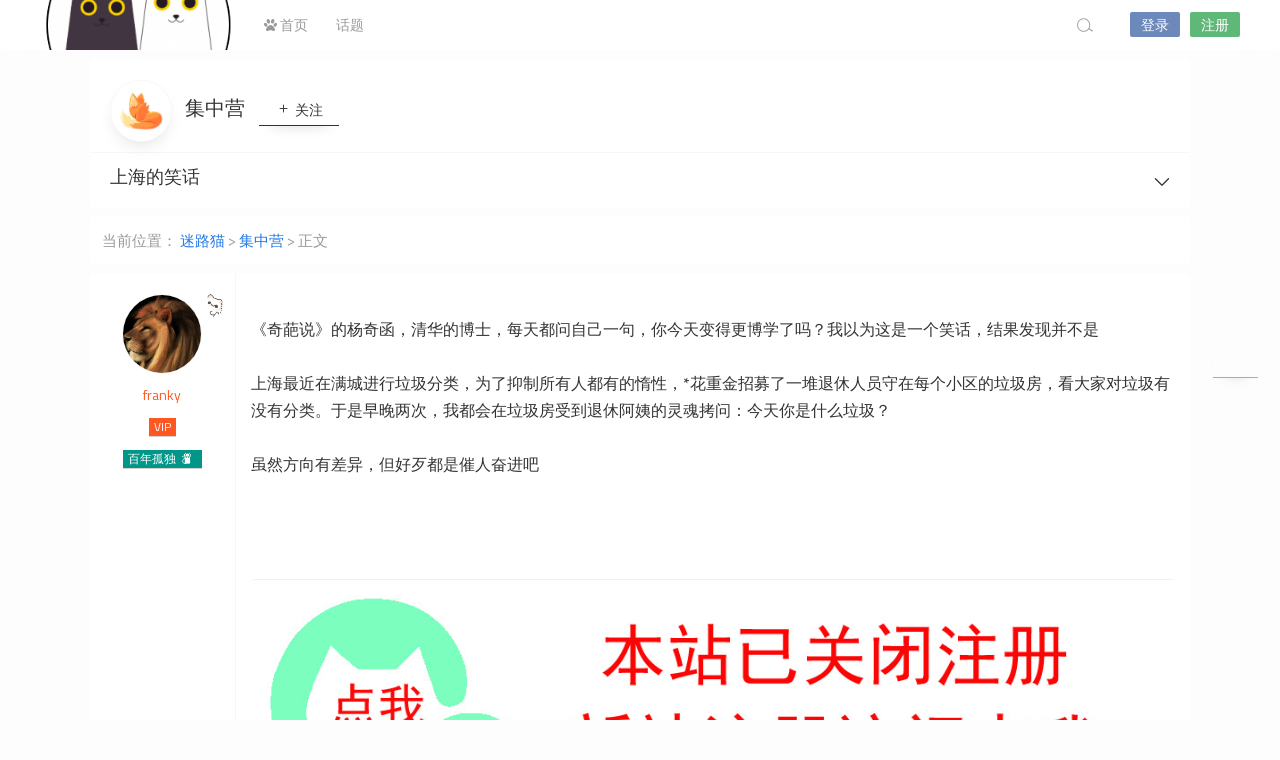

--- FILE ---
content_type: text/html; charset=UTF-8
request_url: https://lostsns.com/3560.html
body_size: 9063
content:
<!DOCTYPE html>
<html lang="zh-CN">
<head>
<link rel="shortcut icon" href=""/>
<meta http-equiv="Content-Type" content="text/html; charset=UTF-8">
<meta name="viewport" content="width=device-width">
<meta http-equiv="Pragma" content="no-cache">
<meta http-equiv="Cache-Control" content="no-cache">
<meta http-equiv="Expires" content="0">
<title>上海的笑话-迷路猫</title>
<meta name="keywords" content="集中营" />
<meta name="description" content="《奇葩说》的杨奇函，清华的博士，每天都问自己一句，你今天变得更博学了吗？我以为这是一个笑话，结果发现并不是上海最近在满城进行垃圾分类，为了抑制所有人都有的惰性，*花重金招募了一堆退休人员守在每个小区的" /><script type="text/javascript">var jinsom={"post_id":3560,"post_url":"https:\/\/lostsns.com\/3560.html","post_type":"normal","wp_post_type":"post","post_reprint":"","is_bbs_post":true,"bbs_id":862,"site_name":"\u8ff7\u8def\u732b","ajax_url":"https:\/\/lostsns.com\/wp-admin\/admin-ajax.php","admin_url":"https:\/\/lostsns.com\/wp-admin\/","home_url":"https:\/\/lostsns.com","member_url":"https:\/\/lostsns.com\/u\/0","permalink_structure":1,"member_url_permalink":"https:\/\/lostsns.com\/u\/0?","theme_url":"https:\/\/lostsns.com\/wp-content\/themes\/SNS","cdn_url":"https:\/\/lostsns.com\/wp-content\/themes\/SNS\/cdn","page_template":"","user_url":"https:\/\/lostsns.com\/u\/0","current_url":"https:\/\/lostsns.com\/3560.html","permalink":"https:\/\/lostsns.com\/3560.html","jinsom_ajax_url":"https:\/\/lostsns.com\/wp-content\/themes\/SNS\/module","mobile_ajax_url":"https:\/\/lostsns.com\/wp-content\/themes\/SNS\/mobile\/module","module_url":"https:\/\/lostsns.com\/wp-content\/themes\/SNS\/module","content_url":"https:\/\/lostsns.com\/wp-content","module_link":"https:\/\/lostsns.com\/wp-content\/module","user_id":0,"ip":"18.216.248.4","nickname":"<font class=\"user-0\"><\/font>","nickname_base":false,"nickname_link":"<a href=\"https:\/\/lostsns.com\/u\/0\" target=\"_blank\"><\/a>","current_user_name":false,"user_name":"<a href=\"https:\/\/lostsns.com\/u\/0\"><\/a>","user_on_off":1,"is_vip":0,"is_author":0,"is_single":1,"is_tag":0,"is_search":0,"is_page":0,"is_home":0,"is_category":0,"is_tax":0,"is_mobile":0,"is_login":0,"is_black":0,"app":"https:\/\/lostsns.com\/wp-content\/themes\/SNS\/mobile\/","api":"https:\/\/lostsns.com\/wp-content\/themes\/SNS\/api\/","loading":"<div class=\"jinsom-load\"><div class=\"jinsom-loading\"><i><\/i><i><\/i><i><\/i><\/div><\/div>","loading_post":"<div class=\"jinsom-load-post\"><div class=\"jinsom-loading-post\"><i><\/i><i><\/i><i><\/i><i><\/i><i><\/i><\/div><\/div>","loading_info":"<div class=\"jinsom-info-card-loading\"><img src=\"https:\/\/lostsns.com\/wp-admin\/\/images\/spinner.gif\"><p>\u8d44\u6599\u52a0\u8f7d\u4e2d...<\/p><\/div>","empty":"<div class=\"jinsom-empty-page\"><i class=\"jinsom-icon jinsom-kong\"><\/i><div class=\"title\"><p>\u6682\u6ca1\u6709\u6570\u636e<\/p><\/div><\/div>","verify":"","vip":"","vip_icon":"","lv":"","exp":0,"honor":"","avatar":"<img loading=\"lazy\" src=\"https:\/\/ae01.alicdn.com\/kf\/Uc4874821b5b24cf08545bdfcc2e9399fr.jpg\" class=\"avatar avatar-0 avatar-normal opacity\" width=\"100\" height=\"100\" alt=\"\"\/>","avatar_url":"https:\/\/ae01.alicdn.com\/kf\/Uc4874821b5b24cf08545bdfcc2e9399fr.jpg","is_admin":0,"is_admin_x":0,"credit":false,"wechat_cash":0,"alipay_cash":0,"user_data":1,"user_verify":false,"credit_name":"\u91d1\u5e01","money_name":"\u4f59\u989d","extcredits_name":"\u6d3b\u8dc3\u5ea6","extcredits":0,"cash_ratio":"10000","cash_mini_number":"5","login_on_off":0,"phone_on_off":0,"email_on_off":0,"publish_is_phone":0,"publish_is_email":0,"is_phone":0,"is_miniprogram":0,"miniprogram_ios_stop_pay":0,"chat_group_novip_note_max":5,"is_email":0,"chat_group_join_text":"&lt;j onclick=&quot;jinsom_open_group_chat_join_buy()&quot;&gt;&lt;n&gt;&lt;\/n&gt;&lt;font&gt;\u6765\u4e86&lt;\/font&gt;&lt;\/j&gt;","bbs_name":"\u8bba\u575b","referral_link_name":"t","words_images_max":"12","machine_verify_appid":"","sns_home_load_type":"default","waterfull_margin":"10","sort":"rand","smile_url":"","smile_add":"null","upload_video_type":"mp4,m3u8,flv,mov,MOV,MP4,FLV","upload_file_type":"jpg,png,gif,zip,mp3,mp4,wav,txt,doc,xls,pdf","upload_music_type":"mp3,wav","websocket":0,"websocket_domain":"lostsns.com","websocket_port":"1234","websocket_wss":"","websocket_gift_on_off":"","websocket_chat_inputing":"","who":0};</script><meta name='robots' content='max-image-preview:large' />
<link rel='stylesheet' id='classic-theme-styles-css' href='https://lostsns.com/wp-includes/css/classic-themes.min.css?ver=6.2.8' type='text/css' media='all' />
<link rel='stylesheet' id='iconfont-css' href='https://lostsns.com/wp-content/themes/SNS/cdn/assets/fonts/iconfont.css?ver=1.6.89.2.14' type='text/css' media='all' />
<link rel='stylesheet' id='iconfont_0-css' href='//at.alicdn.com/t/c/font_895155_ipi56lhrw8.css?ver=1.6.89.2.14' type='text/css' media='all' />
<link rel='stylesheet' id='fancybox-css' href='https://lostsns.com/wp-content/themes/SNS/cdn/assets/css/jquery.fancybox.min.css?ver=1.6.89.2.14' type='text/css' media='all' />
<link rel='stylesheet' id='awesome-css' href='https://lostsns.com/wp-content/themes/SNS/cdn/assets/css/font-awesome.min.css?ver=1.6.89.2.14' type='text/css' media='all' />
<link rel='stylesheet' id='Swiper-css' href='https://lostsns.com/wp-content/themes/SNS/cdn/assets/css/swiper.min.css?ver=1.6.89.2.14' type='text/css' media='all' />
<link rel='stylesheet' id='layui-css' href='https://lostsns.com/wp-content/themes/SNS/cdn/extend/layui/css/layui.css?ver=1.6.89.2.14' type='text/css' media='all' />
<link rel='stylesheet' id='jinsom-css' href='https://lostsns.com/wp-content/themes/SNS/cdn/assets/css/jinsom.min.css?ver=1.6.89.2.14' type='text/css' media='all' />
<link rel='stylesheet' id='ueditor-Highlighter-css-css' href='https://lostsns.com/Extend/editor/pc/ueditor/third-party/SyntaxHighlighter/shCoreDefault.css?ver=1.6.89.2.14' type='text/css' media='all' />
<script type='text/javascript' src='https://lostsns.com/wp-content/themes/SNS/cdn/assets/js/xgplayer.js?ver=1.6.89.2.14' id='xgplayer-js'></script>
<script type='text/javascript' src='https://lostsns.com/wp-content/themes/SNS/cdn/assets/js/xgplayer-hls.js?ver=1.6.89.2.14' id='xgplayer-hls-js'></script>
<script type='text/javascript' src='https://lostsns.com/wp-content/themes/SNS/cdn/assets/js/xgplayer-flv.js?ver=1.6.89.2.14' id='xgplayer-flv-js'></script>
<script type='text/javascript' src='https://lostsns.com/wp-content/themes/SNS/cdn/assets/js/jquery.min.js?ver=1.6.89.2.14' id='jquery-js'></script>
<script type='text/javascript' src='https://lostsns.com/wp-content/themes/SNS/cdn/assets/js/jquery.qrcode.min.js?ver=1.6.89.2.14' id='qrcode-js'></script>
<script type='text/javascript' src='https://lostsns.com/wp-content/themes/SNS/cdn/assets/js/masonry.min.js?ver=1.6.89.2.14' id='masonry-min-js'></script>
<script type='text/javascript' src='https://lostsns.com/wp-content/themes/SNS/cdn/assets/js/imagesloaded.min.js?ver=1.6.89.2.14' id='masonry-imagesloaded-js'></script>
<script type='text/javascript' src='https://lostsns.com/wp-content/themes/SNS/cdn/assets/js/jquery.fancybox.min.js?ver=1.6.89.2.14' id='fancybox-js'></script>
<script type='text/javascript' src='https://lostsns.com/wp-content/themes/SNS/cdn/assets/js/player.js?ver=1.6.89.2.14' id='music-player-js'></script>
<script type='text/javascript' src='https://lostsns.com/wp-content/themes/SNS/cdn/extend/layui/layui.js?ver=1.6.89.2.14' id='layui-js'></script>
<script type='text/javascript' src='https://lostsns.com/wp-content/themes/SNS/cdn/assets/js/login.js?ver=1.6.89.2.14' id='login-js'></script>
<script type='text/javascript' src='https://lostsns.com/wp-content/themes/SNS/cdn/assets/js/comment.js?ver=1.6.89.2.14' id='comment-js'></script>
<script type='text/javascript' src='https://lostsns.com/wp-content/themes/SNS/cdn/assets/js/delete.js?ver=1.6.89.2.14' id='delete-js'></script>
<script type='text/javascript' src='https://lostsns.com/wp-content/themes/SNS/cdn/assets/js/chat.js?ver=1.6.89.2.14' id='chat-js'></script>
<script type='text/javascript' src='https://lostsns.com/wp-content/themes/SNS/cdn/assets/js/publish.js?ver=1.6.89.2.14' id='publish-js'></script>
<script type='text/javascript' src='https://lostsns.com/wp-content/themes/SNS/cdn/assets/js/editor.js?ver=1.6.89.2.14' id='editor1-js'></script>
<script type='text/javascript' src='https://lostsns.com/wp-content/themes/SNS/cdn/assets/js/post.js?ver=1.6.89.2.14' id='post-js'></script>
<script type='text/javascript' src='https://lostsns.com/wp-content/themes/SNS/cdn/assets/js/jinsom.js?ver=1.6.89.2.14' id='jinsom-js'></script>
<script type='text/javascript' src='https://lostsns.com/Extend/editor/pc/ueditor/ueditor.config.js?ver=1.6.89.2.14' id='ueditor-a-js-js'></script>
<script type='text/javascript' src='https://lostsns.com/Extend/editor/pc/ueditor/ueditor.all.min.js?ver=1.6.89.2.14' id='ueditor-b-js-js'></script>
<script type='text/javascript' src='https://lostsns.com/Extend/editor/pc/ueditor/third-party/SyntaxHighlighter/shCore.js?ver=1.6.89.2.14' id='ueditor-Highlighter-js-js'></script>

<style type="text/css">
.jinsom-slider .swiper-slide{border-radius:var(--jinsom-border-radius);}.jinsom-slider{margin-bottom: 10px;}.jinsom-slider{width: 100% !important;}.jinsom-slider{height: 250px;}
/* 夜间模式 */
.theme-dark {
	--head-normal-color: #000000;
	--head-hover-color: #fff;
	--head-menu-two-normal: #000000;
	--head-menu-one-normal: #000000;
	--head-background: #202223;
	--head-search-color: #f8fafc;
	--head-notice-color: #f8fafc;
	--head-publish-color: #5FB878;
	--head-username-color: #f8fafc;
}

/* 日间模式 */
.theme-light {
	--head-normal-color: #565656;
	--head-hover-color: #000000;
	--head-menu-two-normal: #000000;
	--head-menu-one-normal: #999;
	--head-background: #202223;
	--head-search-color: #a4a4a4;
	--head-notice-color: #a4a4a4;
	--head-publish-color: #5FB878;
	--head-username-color: #999999;
}

/*全站宽度*/
:root{
	--jinsom-width:1100px;
	--jinsom-color:#5fb878;
	--jinsom-border-radius:4px;
}


/*折叠高度*/
.jinsom-post-content.hidden{max-height: 300px;}


body{background-image:url();background-repeat:repeat;background-attachment:fixed ;background-position:center center;background-color:#f6f6f630;background-size:;}
/*一级菜单导航*/
.jinsom-menu ul li a {font-size: 14px;color:var(--head-menu-one-normal);}
.jinsom-menu ul li.current-menu-item a {color: #000000;}
.jinsom-menu ul li.menu-item a:hover {color: #fff45c;}

/*右上角按钮颜色*/
.jinsom-header-right .search i {color: var(--head-search-color);}
.jinsom-header-right .jinsom-notice i {color: var(--head-notice-color);}
.jinsom-header-right .publish {color: var(--head-publish-color);}


.jinsom-header-menu-avatar>p{color:var(--head-username-color);}.jinsom-header-right .login{color:#ffffff;background:#6D89BB;}.jinsom-header-right .reg{color:#ffffff;background:#5FB878;}.jinsom-menu ul li.menu-item-has-children ul li a,.jinsom-menu>ul>li.menu-item-has-children>ul>li:hover>ul>li>a{color:var(--head-menu-two-normal);font-size:13px}.jinsom-menu ul li ul li:hover{background-color:#5FB878;}.jinsom-menu ul li.menu-item ul li a:hover, .jinsom-menu>ul>li.menu-item-has-children>ul>li:hover a, .jinsom-menu>ul>li.menu-item-has-children>ul>li:hover>ul>li:hover>a{color:#000000;}.jinsom-menu ul li.menu-item-has-children ul li.current-menu-item a,.jinsom-menu ul li.menu-item-has-children ul li ul li.current-menu-item a {color:#000;}.jinsom-header-menu-avatar>ul li a{color:var(--head-normal-color);}.jinsom-header-menu-avatar>ul li:hover a{color:var(--head-hover-color);background-color:#5FB878;}

*:not([class*="icon"]):not(i) {font-family: 'Titillium Web', sans-serif !important;}
/* latin-ext */
@font-face {
  font-family: 'Titillium Web';
  font-style: normal;
  font-weight: 400;
  font-display: swap;
  src: url(https://lostsns.com/languages/NaPecZTIAOhVxoMyOr9n_E7fdM3mDbRS.woff2) format('woff2');
  unicode-range: U+0100-024F, U+0259, U+1E00-1EFF, U+2020, U+20A0-20AB, U+20AD-20CF, U+2113, U+2C60-2C7F, U+A720-A7FF;
}
/* latin */
@font-face {
  font-family: 'Titillium Web';
  font-style: normal;
  font-weight: 400;
  font-display: swap;
  src: url(https://lostsns.com/languages/NaPecZTIAOhVxoMyOr9n_E7fdMPmDQ.woff2) format('woff2');
  unicode-range: U+0000-00FF, U+0131, U+0152-0153, U+02BB-02BC, U+02C6, U+02DA, U+02DC, U+2000-206F, U+2074, U+20AC, U+2122, U+2191, U+2193, U+2212, U+2215, U+FEFF, U+FFFD;
}
</style><link rel="stylesheet" href="https://lostsns.com/milupc.css?ver=0.1149" type="text/css"/>
<link href="https://fonts.googleapis.com/css?family=Titillium+Web&display=swap" rel="stylesheet">


<!-- Global site tag (gtag.js) - Google Analytics -->
<script async src="https://www.googletagmanager.com/gtag/js?id=G-3VSYLJ4LD8"></script>
<script>
<!--
document.oncontextmenu=mylock1;
function mylock1(){
event.returnValue=false;
}
//-->
</script>

<script>
$(function(){
    
    
    document.onkeydown = function () {
        if (window.event && window.event.keyCode == 123) {
            event.keyCode = 0;
            event.returnValue = false;
            return false;
        }
    };//禁止F12
})
</script>

</head>
<body type="" class="post-template-default single single-post postid-3560 single-format-standard theme-light">


<link id="jinsom-layout-style" rel="stylesheet" type="text/css" href="https://lostsns.com/wp-content/themes/SNS/assets/style/layout-double.css">
<link id="jinsom-space-style" rel="stylesheet" type="text/css" href="https://lostsns.com/wp-content/themes/SNS/assets/style/bbs-post-space-on.css">
<link id="jinsom-sidebar-style" rel="stylesheet" type="text/css" href="https://lostsns.com/wp-content/themes/SNS/assets/style/sidebar-style-right.css">
<!-- 菜单 -->

<div class="jinsom-header">
<div class="jinsom-header-content clear">
<div class="logo">
<a href="/" style="background-image: url(https://lostsns.com/wp-content/uploads/2023/07/水印猫.png);" class="logo-bg light">迷路猫</a>
<a href="/"  class="logo-bg dark">迷路猫</a>
</div>
<div class="jinsom-menu"><ul id="menu-%e8%bf%b7%e8%b7%af%e7%8c%ab%e8%8f%9c%e5%8d%95" class="clear"><li id="menu-item-34" class="menu-item menu-item-type-custom menu-item-object-custom menu-item-home menu-item-34"><a href="https://lostsns.com/"><i class="fa fa-paw" aria-hidden="true"></i> 首页</a></li>
<li id="menu-item-8425" class="menu-item menu-item-type-post_type menu-item-object-page menu-item-8425"><a href="https://lostsns.com/topic">话题</a></li>
</ul></div> 

<div class="jinsom-header-right">
<li class="search"><i class="jinsom-icon jinsom-sousuo1"></i></li><li class="login opacity" onclick="jinsom_pop_login_style();">登录</li><li class="reg opacity" onclick='jinsom_login_form("邀请码注册","reg-invite",400)'>注册</li>
</div>
</div>
</div><!-- jinsom-header -->
<div class="jinsom-menu-fixed"></div>


<script type="text/javascript">
$('.jinsom-menu-fixed').css('padding-top',$('.jinsom-header').height());
</script><style type="text/css">.jinsom-content-right{display:none;}.jinsom-content-left {width:100% !important;margin-right:0;}.jinsom-bbs-comment-floor-list li .floor-right{max-width:calc(100% - 52px);}</style><div class="jinsom-main-content bbs-default single clear">
<div class="jinsom-content-left full">




<div class="jinsom-bbs-single-header" data="862">
<div class="jinsom-bbs-single-header-info">
<span class="avatar">
<a href="https://lostsns.com/bbs/less"><img loading="lazy" src="https://lostsns.com/wp-content/uploads/user_files/1/setting/47354323_1590845125.png" class="avatar opacity" alt="集中营"></a>
</span>
<span class="name">
<a href="https://lostsns.com/bbs/less">集中营 </a>
</span>
<span class="no opacity follow" onclick="jinsom_bbs_like(862,this);"><i class="jinsom-icon jinsom-guanzhu"></i> 关注</span><span class="jinsom-bbs-follow-info">
<span>关注：<m class="num">670</m></span>
<span>内容：<m>1909</m></span>
</span>
</div>

<div class="jinsom-bbs-single-title clear">
<span class="mark">
</span>
<h1 title="上海的笑话" >上海的笑话</h1>
<span class="do">
<i class="jinsom-icon jinsom-xiangxia2"></i>
<div class="jinsom-bbs-post-setting">
<li onclick="jinsom_post_link(this);" data="https://lostsns.com/u/2362">查看作者</li>


<li class="redbag" onclick="jinsom_reward_form(3560,'post');">打赏作者</li>






</div>
</span>
</div>

</div>



<div class="jinsom-bbs-content-header-nav">
当前位置：
<span><a href="https://lostsns.com">迷路猫</a> ></span>
<span><a href="https://lostsns.com/bbs/less">集中营</a> ></span>
正文
</div>



<div class="jinsom-bbs-single-box main clear">


<div class="left">
<div class="landlord"></div>
<div class="avatar">
<a href="https://lostsns.com/u/2362" target="_blank">
<span class="jinsom-vip-icon"></span><img loading="lazy" src="https://lostsns.com/wp-content/uploads/user_files/2362/avatar/23404642_1581631852.png" class="avatar avatar-2362 avatar-vip opacity" width="50" height="50" alt="franky"/></a>
</div>

<div class="name"><a href="https://lostsns.com/u/2362" target="_blank"><font style="color:#FF5722;" class="vip-user user-2362">franky</font></a></div>


<div class="info">
<div class="lv"></div>
<div class="vip"><span class="jinsom-mark jinsom-vip" style="background:#FF5722" title="成长值：1560">VIP</span></div>
<div class="liang"></div>
<div class="honor"><span id="jinsom-honor-2362" title="头衔称号" class="jinsom-mark jinsom-honor jinsom-honor-百年孤独" style="background:#009688">百年孤独</span></div>
</div>

</div><!-- left -->


<div class="right">
<div class="jinsom-bbs-single-content">
<p></p>
<p>《奇葩说》的杨奇函，清华的博士，每天都问自己一句，你今天变得更博学了吗？我以为这是一个笑话，结果发现并不是</p>
<p></p>
<p>上海最近在满城进行垃圾分类，为了抑制所有人都有的惰性，*花重金招募了一堆退休人员守在每个小区的垃圾房，看大家对垃圾有没有分类。于是早晚两次，我都会在垃圾房受到退休阿姨的灵魂拷问：今天你是什么垃圾？</p>
<p></p>
<p>虽然方向有差异，但好歹都是催人奋进吧</p>
<p></p>
<p></br></p>
<script type="text/javascript">
layui.use(['form'], function(){
var form = layui.form;
});  
</script>


</div>


<!-- 话题 -->
<div class="jinsom-single-topic-list clear">
</div>

<div class="jinsom-bbs-copyright-info"><a href="https://lostsns.com/new.html" target="_blank"><img src="https://lostsns.com/cat/tz.jpg" width="100%"></a></div>

<div class="jinsom-bbs-single-footer">
<span class="jinsom-post-city"><i class="jinsom-icon jinsom-xiazai19"></i> 上海市·青浦区</span>
<span onclick='jinsom_add_blacklist("add",2362,this)'>拉黑</span><span class="report" onclick="jinsom_report_form('content',3560)">举报</span><span title="2019-06-19 12:13:05">6年前</span>
<span class="from">电脑端</span><span>阅读： 1.49w</span>
<span>1楼</span>
<span class="comment" onclick="$('html,body').animate({scrollTop:$('#jinsom-comment-dom').offset().top}, 800);ue.focus();">回复</span>
</div>

</div><!-- right -->
</div><!-- jinsom-bbs-single-box -->

<div class="jinsom-bbs-comment-list">
<div class="jinsom-bbs-single-box  clear">
<div class="left">
		
<div class="avatar">
<a href="https://lostsns.com/u/1714" target="_blank">
<img loading="lazy" src="https://lostsns.com/wp-content/uploads/user_files/1714/avatar/46345096_1592798041.png" class="avatar avatar-1714 avatar-normal opacity" width="50" height="50" alt="鸢北"/><i class="jinsom-verify jinsom-verify-c" title="女神认证"></i></a>
</div>
<div class="name">
<a href="https://lostsns.com/u/1714" target="_blank">鸢北</a></div>


<div class="info">
<div class="lv"></div>
<div class="vip"></div>
<div class="liang"></div>
<div class="honor"><span id="jinsom-honor-1714" title="头衔称号" class="jinsom-mark jinsom-honor jinsom-honor-奇迹守护" style="background:#009688">奇迹守护</span></div>
</div>
</div><!-- left -->

<div class="right">
<div class="jinsom-bbs-single-content">
笑死爸爸了???
</div>



<div class="jinsom-bbs-single-footer">



<span class="reward" onclick="jinsom_reward_form(58004,'comment')">打赏</span>

<span onclick='jinsom_add_blacklist("add",1714,this)'>拉黑</span><span class="report" onclick="jinsom_report_form('comment',58004)">举报</span><span title="2019-06-19 12:15:02">6年前</span>
<span class="from">手机端</span><span>2 楼</span>
<span onclick="jinsom_bbs_show_comment_form(this);" class="comment">回复</span>
<a style="color: #999;">(0)</a>
</div>


<div class="jinsom-bbs-comment-floor clear" >
<div class="jinsom-bbs-comment-floor-list" >
</div>

<textarea id="jinsom-bbs-comment-floor-58004" class="jinsom-post-comments"></textarea>

<span class="jinsom-single-expression-btn" onclick="jinsom_smile(this,'normal','')">
<i class="jinsom-icon expression jinsom-weixiao-"></i>
</span>


<div onclick="jinsom_pop_login_style();" class="jinsom-comments-btn disable opacity">回复</div>
</div>

</div>

</div>

<div class="jinsom-bbs-single-box  clear">
<div class="left">
		
<div class="avatar">
<a href="https://lostsns.com/u/1859" target="_blank">
<img loading="lazy" src="https://lostsns.com/wp-content/uploads/user_files/1859/avatar/9757229_1583906384.png" class="avatar avatar-1859 avatar-normal opacity" width="50" height="50" alt="雨中舞者"/><i class="jinsom-verify jinsom-verify-c" title="女神认证"></i></a>
</div>
<div class="name">
<a href="https://lostsns.com/u/1859" target="_blank">雨中舞者</a></div>


<div class="info">
<div class="lv"></div>
<div class="vip"></div>
<div class="liang"></div>
<div class="honor"><span id="jinsom-honor-1859" title="头衔称号" class="jinsom-mark jinsom-honor jinsom-honor-Jackpot" style="background:#009688">Jackpot</span></div>
</div>
</div><!-- left -->

<div class="right">
<div class="jinsom-bbs-single-content">
<p>那么请问你是什么垃圾 [s-47] </p>
</div>



<div class="jinsom-bbs-single-footer">



<span class="reward" onclick="jinsom_reward_form(58005,'comment')">打赏</span>

<span onclick='jinsom_add_blacklist("add",1859,this)'>拉黑</span><span class="report" onclick="jinsom_report_form('comment',58005)">举报</span><span title="2019-06-19 12:15:44">6年前</span>
<span class="from">电脑端</span><span>3 楼</span>
<span onclick="jinsom_bbs_show_comment_form(this);" class="comment">回复</span>
<a style="color: #999;">(1)</a>
</div>


<div class="jinsom-bbs-comment-floor clear" style="display:block;">
<div class="jinsom-bbs-comment-floor-list" >

<li class="clear">
<div class="floor-left">
<a href="https://lostsns.com/u/2362" target="_blank">
<img loading="lazy" src="https://lostsns.com/wp-content/uploads/user_files/2362/avatar/23404642_1581631852.png" class="avatar avatar-2362 avatar-vip opacity" width="40" height="40" alt="franky"/></a>
</div>

<div class="floor-right">
<div class="name">
<a href="https://lostsns.com/u/2362" target="_blank"><font style="color:#FF5722;" class="vip-user user-2362">franky</font></a>：
<span class="content">变态的垃圾 [s-28] </span></div>
</div>

<div class="bottom">

<span onclick='jinsom_add_blacklist("add",2362,this)'>拉黑</span>
<span title="2019-06-19 12:20:41">6年前</span>
<span class="from">电脑端</span><span onclick="jinsom_set_input('jinsom-bbs-comment-floor-58005',' @franky ');" class="comment">回复</span>
</div>

</li>

</div>

<textarea id="jinsom-bbs-comment-floor-58005" class="jinsom-post-comments"></textarea>

<span class="jinsom-single-expression-btn" onclick="jinsom_smile(this,'normal','')">
<i class="jinsom-icon expression jinsom-weixiao-"></i>
</span>


<div onclick="jinsom_pop_login_style();" class="jinsom-comments-btn disable opacity">回复</div>
</div>

</div>

</div>

<div class="jinsom-bbs-single-box  clear">
<div class="left">
		
<div class="avatar">
<a href="https://lostsns.com/u/1767" target="_blank">
<img loading="lazy" src="https://lostsns.com/wp-content/uploads/user_files/1767/avatar/99416378_1594899112.png" class="avatar avatar-1767 avatar-normal opacity" width="50" height="50" alt="司凰"/><i class="jinsom-verify jinsom-verify-c" title="女神认证"></i></a>
</div>
<div class="name">
<a href="https://lostsns.com/u/1767" target="_blank">司凰</a></div>


<div class="info">
<div class="lv"></div>
<div class="vip"></div>
<div class="liang"></div>
<div class="honor"></div>
</div>
</div><!-- left -->

<div class="right">
<div class="jinsom-bbs-single-content">
厉害了??????
</div>



<div class="jinsom-bbs-single-footer">



<span class="reward" onclick="jinsom_reward_form(58006,'comment')">打赏</span>

<span onclick='jinsom_add_blacklist("add",1767,this)'>拉黑</span><span class="report" onclick="jinsom_report_form('comment',58006)">举报</span><span title="2019-06-19 12:16:09">6年前</span>
<span class="from">手机端</span><span>4 楼</span>
<span onclick="jinsom_bbs_show_comment_form(this);" class="comment">回复</span>
<a style="color: #999;">(0)</a>
</div>


<div class="jinsom-bbs-comment-floor clear" >
<div class="jinsom-bbs-comment-floor-list" >
</div>

<textarea id="jinsom-bbs-comment-floor-58006" class="jinsom-post-comments"></textarea>

<span class="jinsom-single-expression-btn" onclick="jinsom_smile(this,'normal','')">
<i class="jinsom-icon expression jinsom-weixiao-"></i>
</span>


<div onclick="jinsom_pop_login_style();" class="jinsom-comments-btn disable opacity">回复</div>
</div>

</div>

</div>

<div class="jinsom-bbs-single-box  clear">
<div class="left">
		
<div class="avatar">
<a href="https://lostsns.com/u/77" target="_blank">
<img loading="lazy" src="https://lostsns.com/wp-content/uploads/user_files/77/avatar/30334098_1589494381.png" class="avatar avatar-77 avatar-normal opacity" width="50" height="50" alt="SamHill"/></a>
</div>
<div class="name">
<a href="https://lostsns.com/u/77" target="_blank">SamHill</a></div>


<div class="info">
<div class="lv"></div>
<div class="vip"></div>
<div class="liang"></div>
<div class="honor"><span id="jinsom-honor-77" title="头衔称号" class="jinsom-mark jinsom-honor jinsom-honor-金迷琼石" style="background:#009688">金迷琼石</span></div>
</div>
</div><!-- left -->

<div class="right">
<div class="jinsom-bbs-single-content">
不用重金聘请吧，估计招募志愿者，很多退休员工就会发挥余热，积极参加。
</div>



<div class="jinsom-bbs-single-footer">



<span class="reward" onclick="jinsom_reward_form(58010,'comment')">打赏</span>

<span onclick='jinsom_add_blacklist("add",77,this)'>拉黑</span><span class="report" onclick="jinsom_report_form('comment',58010)">举报</span><span title="2019-06-19 12:44:04">6年前</span>
<span class="from">手机端</span><span>5 楼</span>
<span onclick="jinsom_bbs_show_comment_form(this);" class="comment">回复</span>
<a style="color: #999;">(0)</a>
</div>


<div class="jinsom-bbs-comment-floor clear" >
<div class="jinsom-bbs-comment-floor-list" >
</div>

<textarea id="jinsom-bbs-comment-floor-58010" class="jinsom-post-comments"></textarea>

<span class="jinsom-single-expression-btn" onclick="jinsom_smile(this,'normal','')">
<i class="jinsom-icon expression jinsom-weixiao-"></i>
</span>


<div onclick="jinsom_pop_login_style();" class="jinsom-comments-btn disable opacity">回复</div>
</div>

</div>

</div>

<div class="jinsom-bbs-single-box  clear">
<div class="left">
		
<div class="avatar">
<a href="https://lostsns.com/u/2455" target="_blank">
<img loading="lazy" src="https://c.lostmew.com/milumao//user_files/2455/avatar/58511873_1606549650.png" class="avatar avatar-2455 avatar-normal opacity" width="50" height="50" alt="梦年"/></a>
</div>
<div class="name">
<a href="https://lostsns.com/u/2455" target="_blank">梦年</a></div>


<div class="info">
<div class="lv"></div>
<div class="vip"></div>
<div class="liang"></div>
<div class="honor"><span id="jinsom-honor-2455" title="头衔称号" class="jinsom-mark jinsom-honor jinsom-honor-高岭之花" style="background:#009688">高岭之花</span></div>
</div>
</div><!-- left -->

<div class="right">
<div class="jinsom-bbs-single-content">
中国汉语博大精深。今天你是和昨天不一样的垃圾吗?
</div>



<div class="jinsom-bbs-single-footer">



<span class="reward" onclick="jinsom_reward_form(58014,'comment')">打赏</span>

<span onclick='jinsom_add_blacklist("add",2455,this)'>拉黑</span><span class="report" onclick="jinsom_report_form('comment',58014)">举报</span><span title="2019-06-19 13:02:58">6年前</span>
<span class="from">手机端</span><span>6 楼</span>
<span onclick="jinsom_bbs_show_comment_form(this);" class="comment">回复</span>
<a style="color: #999;">(0)</a>
</div>


<div class="jinsom-bbs-comment-floor clear" >
<div class="jinsom-bbs-comment-floor-list" >
</div>

<textarea id="jinsom-bbs-comment-floor-58014" class="jinsom-post-comments"></textarea>

<span class="jinsom-single-expression-btn" onclick="jinsom_smile(this,'normal','')">
<i class="jinsom-icon expression jinsom-weixiao-"></i>
</span>


<div onclick="jinsom_pop_login_style();" class="jinsom-comments-btn disable opacity">回复</div>
</div>

</div>

</div>

<div class="jinsom-bbs-single-box  clear">
<div class="left">
		
<div class="avatar">
<a href="https://lostsns.com/u/701" target="_blank">
<img loading="lazy" src="https://c.lostmew.com/maoqi/cat/avatar/4.png" class="avatar avatar-701 avatar-normal opacity" width="50" height="50" alt="未澍"/></a>
</div>
<div class="name">
<a href="https://lostsns.com/u/701" target="_blank">未澍</a></div>


<div class="info">
<div class="lv"></div>
<div class="vip"></div>
<div class="liang"></div>
<div class="honor"></div>
</div>
</div><!-- left -->

<div class="right">
<div class="jinsom-bbs-single-content">
搞了好几个月了吧，今天是有害垃圾
</div>



<div class="jinsom-bbs-single-footer">



<span class="reward" onclick="jinsom_reward_form(58016,'comment')">打赏</span>

<span onclick='jinsom_add_blacklist("add",701,this)'>拉黑</span><span class="report" onclick="jinsom_report_form('comment',58016)">举报</span><span title="2019-06-19 13:10:44">6年前</span>
<span class="from">手机端</span><span>7 楼</span>
<span onclick="jinsom_bbs_show_comment_form(this);" class="comment">回复</span>
<a style="color: #999;">(0)</a>
</div>


<div class="jinsom-bbs-comment-floor clear" >
<div class="jinsom-bbs-comment-floor-list" >
</div>

<textarea id="jinsom-bbs-comment-floor-58016" class="jinsom-post-comments"></textarea>

<span class="jinsom-single-expression-btn" onclick="jinsom_smile(this,'normal','')">
<i class="jinsom-icon expression jinsom-weixiao-"></i>
</span>


<div onclick="jinsom_pop_login_style();" class="jinsom-comments-btn disable opacity">回复</div>
</div>

</div>

</div>

<div class="jinsom-bbs-single-box  clear">
<div class="left">
		
<div class="avatar">
<a href="https://lostsns.com/u/1714" target="_blank">
<img loading="lazy" src="https://lostsns.com/wp-content/uploads/user_files/1714/avatar/46345096_1592798041.png" class="avatar avatar-1714 avatar-normal opacity" width="50" height="50" alt="鸢北"/><i class="jinsom-verify jinsom-verify-c" title="女神认证"></i></a>
</div>
<div class="name">
<a href="https://lostsns.com/u/1714" target="_blank">鸢北</a></div>


<div class="info">
<div class="lv"></div>
<div class="vip"></div>
<div class="liang"></div>
<div class="honor"><span id="jinsom-honor-1714" title="头衔称号" class="jinsom-mark jinsom-honor jinsom-honor-奇迹守护" style="background:#009688">奇迹守护</span></div>
</div>
</div><!-- left -->

<div class="right">
<div class="jinsom-bbs-single-content">
杨超越小盆友
</div>



<div class="jinsom-bbs-single-footer">



<span class="reward" onclick="jinsom_reward_form(58044,'comment')">打赏</span>

<span onclick='jinsom_add_blacklist("add",1714,this)'>拉黑</span><span class="report" onclick="jinsom_report_form('comment',58044)">举报</span><span title="2019-06-19 14:16:46">6年前</span>
<span class="from">手机端</span><span>8 楼</span>
<span onclick="jinsom_bbs_show_comment_form(this);" class="comment">回复</span>
<a style="color: #999;">(0)</a>
</div>


<div class="jinsom-bbs-comment-floor clear" >
<div class="jinsom-bbs-comment-floor-list" >
</div>

<textarea id="jinsom-bbs-comment-floor-58044" class="jinsom-post-comments"></textarea>

<span class="jinsom-single-expression-btn" onclick="jinsom_smile(this,'normal','')">
<i class="jinsom-icon expression jinsom-weixiao-"></i>
</span>


<div onclick="jinsom_pop_login_style();" class="jinsom-comments-btn disable opacity">回复</div>
</div>

</div>

</div>

<div class="jinsom-bbs-single-box  clear">
<div class="left">
		
<div class="avatar">
<a href="https://lostsns.com/u/2684" target="_blank">
<img loading="lazy" src="https://lostsns.com/wp-content/uploads/user_files/2684/avatar/45717865_1582334508.png" class="avatar avatar-2684 avatar-normal opacity" width="50" height="50" alt="左右！"/></a>
</div>
<div class="name">
<a href="https://lostsns.com/u/2684" target="_blank">左右！</a></div>


<div class="info">
<div class="lv"></div>
<div class="vip"></div>
<div class="liang"></div>
<div class="honor"><span id="jinsom-honor-2684" title="头衔称号" class="jinsom-mark jinsom-honor jinsom-honor-幻影精灵" style="background:#009688">幻影精灵</span></div>
</div>
</div><!-- left -->

<div class="right">
<div class="jinsom-bbs-single-content">
B站搜索 垃圾分类2077
</div>



<div class="jinsom-bbs-single-footer">



<span class="reward" onclick="jinsom_reward_form(58050,'comment')">打赏</span>

<span onclick='jinsom_add_blacklist("add",2684,this)'>拉黑</span><span class="report" onclick="jinsom_report_form('comment',58050)">举报</span><span title="2019-06-19 14:43:54">6年前</span>
<span class="from">手机端</span><span>9 楼</span>
<span onclick="jinsom_bbs_show_comment_form(this);" class="comment">回复</span>
<a style="color: #999;">(2)</a>
</div>


<div class="jinsom-bbs-comment-floor clear" style="display:block;">
<div class="jinsom-bbs-comment-floor-list" >

<li class="clear">
<div class="floor-left">
<a href="https://lostsns.com/u/2362" target="_blank">
<img loading="lazy" src="https://lostsns.com/wp-content/uploads/user_files/2362/avatar/23404642_1581631852.png" class="avatar avatar-2362 avatar-vip opacity" width="40" height="40" alt="franky"/></a>
</div>

<div class="floor-right">
<div class="name">
<a href="https://lostsns.com/u/2362" target="_blank"><font style="color:#FF5722;" class="vip-user user-2362">franky</font></a>：
<span class="content">我还真去看了</span></div>
</div>

<div class="bottom">

<span onclick='jinsom_add_blacklist("add",2362,this)'>拉黑</span>
<span title="2019-06-19 19:17:11">6年前</span>
<span class="from">电脑端</span><span onclick="jinsom_set_input('jinsom-bbs-comment-floor-58050',' @franky ');" class="comment">回复</span>
</div>

</li>


<li class="clear">
<div class="floor-left">
<a href="https://lostsns.com/u/2684" target="_blank">
<img loading="lazy" src="https://lostsns.com/wp-content/uploads/user_files/2684/avatar/45717865_1582334508.png" class="avatar avatar-2684 avatar-normal opacity" width="40" height="40" alt="左右！"/></a>
</div>

<div class="floor-right">
<div class="name">
<a href="https://lostsns.com/u/2684" target="_blank">左右！</a>：
<span class="content"><jin class='jinsom-post-at' type='at' user_id='2362' data='https://lostsns.com/u/2362' onclick='jinsom_post_link(this);'>@frank北</jin> 看得我笑死</span></div>
</div>

<div class="bottom">

<span onclick='jinsom_add_blacklist("add",2684,this)'>拉黑</span>
<span title="2019-06-19 19:34:01">6年前</span>
<span class="from">电脑端</span><span onclick="jinsom_set_input('jinsom-bbs-comment-floor-58050',' @左右！ ');" class="comment">回复</span>
</div>

</li>

</div>

<textarea id="jinsom-bbs-comment-floor-58050" class="jinsom-post-comments"></textarea>

<span class="jinsom-single-expression-btn" onclick="jinsom_smile(this,'normal','')">
<i class="jinsom-icon expression jinsom-weixiao-"></i>
</span>


<div onclick="jinsom_pop_login_style();" class="jinsom-comments-btn disable opacity">回复</div>
</div>

</div>

</div>

<div class="jinsom-bbs-single-box  clear">
<div class="left">
		
<div class="avatar">
<a href="https://lostsns.com/u/2701" target="_blank">
<img loading="lazy" src="https://c.lostmew.com/maoqi/cat/avatar/12.png" class="avatar avatar-2701 avatar-normal opacity" width="50" height="50" alt="浣子兮"/><i class="jinsom-verify jinsom-verify-c" title="女神认证"></i></a>
</div>
<div class="name">
<a href="https://lostsns.com/u/2701" target="_blank">浣子兮</a></div>


<div class="info">
<div class="lv"></div>
<div class="vip"></div>
<div class="liang"></div>
<div class="honor"></div>
</div>
</div><!-- left -->

<div class="right">
<div class="jinsom-bbs-single-content">
阿姨很优秀
</div>



<div class="jinsom-bbs-single-footer">



<span class="reward" onclick="jinsom_reward_form(58105,'comment')">打赏</span>

<span onclick='jinsom_add_blacklist("add",2701,this)'>拉黑</span><span class="report" onclick="jinsom_report_form('comment',58105)">举报</span><span title="2019-06-19 19:29:56">6年前</span>
<span class="from">手机端</span><span>10 楼</span>
<span onclick="jinsom_bbs_show_comment_form(this);" class="comment">回复</span>
<a style="color: #999;">(0)</a>
</div>


<div class="jinsom-bbs-comment-floor clear" >
<div class="jinsom-bbs-comment-floor-list" >
</div>

<textarea id="jinsom-bbs-comment-floor-58105" class="jinsom-post-comments"></textarea>

<span class="jinsom-single-expression-btn" onclick="jinsom_smile(this,'normal','')">
<i class="jinsom-icon expression jinsom-weixiao-"></i>
</span>


<div onclick="jinsom_pop_login_style();" class="jinsom-comments-btn disable opacity">回复</div>
</div>

</div>

</div>

<div class="jinsom-bbs-single-box  clear">
<div class="left">
		
<div class="avatar">
<a href="https://lostsns.com/u/2137" target="_blank">
<img loading="lazy" src="https://c.lostmew.com/maoqi/cat/avatar/3.png" class="avatar avatar-2137 avatar-normal opacity" width="50" height="50" alt="涛涛"/></a>
</div>
<div class="name">
<a href="https://lostsns.com/u/2137" target="_blank">涛涛</a></div>


<div class="info">
<div class="lv"></div>
<div class="vip"></div>
<div class="liang"></div>
<div class="honor"></div>
</div>
</div><!-- left -->

<div class="right">
<div class="jinsom-bbs-single-content">
笑死了，正好发现小区最近装了垃圾分类的垃圾房，就差阿姨了??
</div>



<div class="jinsom-bbs-single-footer">



<span class="reward" onclick="jinsom_reward_form(58169,'comment')">打赏</span>

<span onclick='jinsom_add_blacklist("add",2137,this)'>拉黑</span><span class="report" onclick="jinsom_report_form('comment',58169)">举报</span><span title="2019-06-19 22:44:21">6年前</span>
<span class="from">手机端</span><span>11 楼</span>
<span onclick="jinsom_bbs_show_comment_form(this);" class="comment">回复</span>
<a style="color: #999;">(0)</a>
</div>


<div class="jinsom-bbs-comment-floor clear" >
<div class="jinsom-bbs-comment-floor-list" >
</div>

<textarea id="jinsom-bbs-comment-floor-58169" class="jinsom-post-comments"></textarea>

<span class="jinsom-single-expression-btn" onclick="jinsom_smile(this,'normal','')">
<i class="jinsom-icon expression jinsom-weixiao-"></i>
</span>


<div onclick="jinsom_pop_login_style();" class="jinsom-comments-btn disable opacity">回复</div>
</div>

</div>

</div>


</div><!--jinsom-bbs-comment-list -->

<div id="jinsom-bbs-comment-list-page-b" class="jinsom-bbs-comment-list-page"></div>
<script>
layui.use('laypage', function(){
var laypage = layui.laypage;
laypage.render({
elem:'jinsom-bbs-comment-list-page-b',
count:14,
// hash:'page',
curr: location.hash.replace('#!page=',''),
layout:['count','page','skip'],
jump: function(obj,first){
if(!first){
jinsom_ajax_comment(3560,obj.limit,obj.curr);
}
}
});
});
</script>




<div id="jinsom-comment-dom"></div>
<div class="jinsom-bbs-no-power">
<div class="tips"><p>请登录之后再进行评论</p><div class="btn opacity" onclick="jinsom_pop_login_style()">登录</div></div></div>



<!-- 自动目录 -->
<script type="text/javascript">

if($('.jinsom-bbs-single-content').children('h2').length>0||$('.jinsom-bbs-single-content').children('h3').length>0||$('.jinsom-bbs-single-content').children('h4').length>0) {
$('#jinsom-single-title-list').show();
}
$(".jinsom-bbs-single-content").find("h2,h3,h4").each(function(i,item){
var tag = $(item).get(0).nodeName.toLowerCase();
$(item).attr("id","wow"+i);
$(".jinsom-single-title-list-content ul").append('<li class="jinsom-single-title-'+tag+' jinsom-single-title-link" link="#wow'+i+'">'+$(this).text()+'</li>');
});
$(".jinsom-single-title-link").click(function(){
$("html,body").animate({scrollTop:($($(this).attr("link")).offset().top-$('.jinsom-header').height())},600);
})

</script>

<!-- 是否审核/被驳回 -->


</div>
</div>
<div class="jinsom-right-bar"><li class="setting" onclick="jinsom_preference_setting();"><span class="title">聊天</span></li></div>

<!-- 偏好设置 -->
<div class="jinsom-preference-setting">
<div class="jinsom-preference-header">
<div class="jinsom-preference-content clear">


<span class="toggle post-space">
帖子间隔<i class="fa fa-toggle-on"></i></span>

<span class="toggle sidebar-style">
侧栏位置：<n>左</n></span>

<span class="close" onclick="jinsom_preference_setting()"><i class="jinsom-icon jinsom-guanbi"></i></span>
</div>
 </div>
<div class="jinsom-preference-list clear"></div>
</div>


<!-- 底部 -->
<div class="jinsom-footer" style="background-color: #000">
<div class="jinsom-footer-top clear">
<li class="logo">
<img src="https://lostsns.com/wp-content/themes/SNS/images/logo.png">
<div></div>
</li><li><div class="title"></div><ul></ul></li><li><div class="title"></div><ul></ul></li><li><div class="title"></div><ul></ul></li>
<li>
<div class="title"></div>
<div class="code"><img src="https://lostsns.com/wp-content/themes/SNS/images/logo.png" alt=""></div>
</li>

<li>
<div class="title"></div>
<div class="code"><img src="https://lostsns.com/wp-content/themes/SNS/images/logo.png" alt=""></div>
</li>
</div><div class="jinsom-footer-bottom">© 2022 LightSNS 粤ICP备15028666号</div></div>




<!-- 弹窗搜索 -->
<div class="jinsom-pop-search v">
<i class="jinsom-icon close jinsom-guanbi"></i>
<div class="jinsom-pop-search-container">

<div class="jinsom-pop-search-content">
<input type="text" placeholder="搜索你感兴趣的内容">
<span class="opacity jinsom-sousuo1 jinsom-icon"></span>
</div>








</div> 
</div> 

<script type="text/javascript">
class NoWebSocket{
send(){}
}
ws=new NoWebSocket();
</script>

<script type='text/javascript' src='https://lostsns.com/wp-content/themes/SNS/cdn/assets/js/ajaxSubmit.js?ver=1.6.89.2.14' id='ajaxSubmit-js'></script>
<script type='text/javascript' src='https://lostsns.com/wp-includes/js/clipboard.min.js?ver=2.0.11' id='clipboard-js'></script>
<script type='text/javascript' src='https://lostsns.com/wp-content/themes/SNS/cdn/assets/js/swiper.min.js?ver=1.6.89.2.14' id='swiper-js'></script>
<script type='text/javascript' src='https://lostsns.com/wp-content/themes/SNS/cdn/assets/js/SidebarFixed.js?ver=1.6.89.2.14' id='SidebarFixed-js'></script>
<script type='text/javascript' src='https://lostsns.com/wp-content/themes/SNS/cdn/assets/js/base.js?ver=1.6.89.2.14' id='base-js'></script>
<script type='text/javascript' src='https://lostsns.com/wp-content/themes/SNS/cdn/assets/js/upload.js?ver=1.6.89.2.14' id='upload-js'></script>
<script>
SyntaxHighlighter.all();//代码高亮
</script>
<!-- 自定义js文件 -->






<div class="jinsom-bottom"></div>


<div class="jinsom-now">
<div class="refresh" title="刷新" onclick="jinsom_refresh_now()"><i class="jinsom-icon jinsom-shuaxin"></i></div>
<div class="close" title="关闭" onclick="jinsom_close_now()"><i class="jinsom-icon jinsom-bangzhujinru"></i></div>
<div class="jinsom-now-content" page="2">
</div>
</div>


<audio id="jinsom-im-music" style="display: none;"><source src=""></audio>
<audio id="jinsom-reload-music" style="display: none;"><source src=""></audio>
<audio id="jinsom-like-up-music" style="display: none;"><source src=""></audio>
<audio id="jinsom-sign-music" style="display: none;"><source src=""></audio>
<audio id="jinsom-follow-music" style="display: none;"><source src=""></audio>

<div style="display: none;">
</div>
<!-- 132查询-0.193秒 -->
</body>
</html>